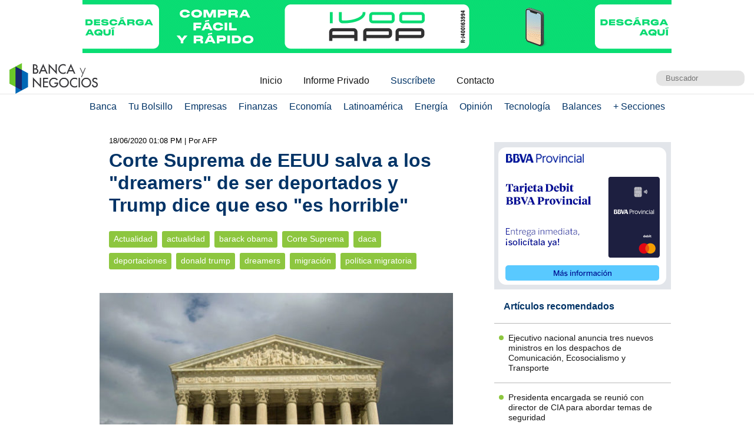

--- FILE ---
content_type: text/html; charset=UTF-8
request_url: https://www.bancaynegocios.com/corte-suprema-de-eeuu-salva-a-los-dreamers-de-ser-deportados-y-trump-dice-que-eso-es-horrible/
body_size: 12556
content:
<!DOCTYPE html><html lang="es_ES"><head> <meta charset="UTF-8"> <meta name="viewport" content="width=device-width, initial-scale=1.0, maximum-scale=5.0, user-scalable=1">  <meta name="mobile-web-app-capable" content="yes"> <meta name="apple-mobile-web-app-status-bar-style" content="#fff"> <meta name="revisit-after" content="1 days">  <meta property="og:locale" content="es_ES"> <meta property="og:site_name" content="Banca y Negocios"> <meta name="twitter:card" content="summary_large_image"> <meta name="twitter:site" content="@bancaynegocios"> <meta name="twitter:creator" content="@bancaynegocios"> <meta property="og:image:width" content="600"> <meta property="og:image:height" content="400"> <meta name="theme-color" content="#fff"> <meta name="msapplication-navbutton-color" content="#fff"> <meta name="description" content="La Corte Suprema de Estados Unidos bloque&oacute; este jueves 18 de junio la decisi&oacute;n del presidente republicano Donald Trump de terminar la protecci&oacute;n para los &laquo;dreamers&raquo;, un grupo de 700.000 j&oacute;venes llegados al pa&iacute;s"> <meta property="og:type" content="Article"> <meta property="og:title" content="Corte Suprema de EEUU salva a los &laquo;dreamers&raquo; de ser deportados y Trump dice que eso &laquo;es horrible&raquo; &ndash; bancaynegocios.com"> <meta property="og:description" content="La Corte Suprema de Estados Unidos bloque&oacute; este jueves 18 de junio la decisi&oacute;n del presidente republicano Donald Trump de terminar la protecci&oacute;n para los &laquo;dreamers&raquo;, un grupo de 700.000 j&oacute;venes llegados al pa&iacute;s"> <meta property="og:url" content="https://www.bancaynegocios.com/corte-suprema-de-eeuu-salva-a-los-dreamers-de-ser-deportados-y-trump-dice-que-eso-es-horrible/"> <meta property="article:published_time" content="2020-06-18 13:08:25"> <meta name="twitter:description" content="La Corte Suprema de Estados Unidos bloque&oacute; este jueves 18 de junio la decisi&oacute;n del presidente republicano Donald Trump de terminar la protecci&oacute;n para los &laquo;dreamers&raquo;, un grupo de 700.000 j&oacute;venes llegados al pa&iacute;s"> <meta name="twitter:title" content="Corte Suprema de EEUU salva a los &laquo;dreamers&raquo; de ser deportados y Trump dice que eso &laquo;es horrible&raquo; &ndash; bancaynegocios.com"> <meta name="twitter:image" content="https://www.bancaynegocios.com/wp-content/uploads/2018/06/tsize_600x400_corte-suprema-de-eeuu-e1656096900349.jpg"> <meta property="og:image" content="https://www.bancaynegocios.com/wp-content/uploads/2018/06/tsize_600x400_corte-suprema-de-eeuu-e1656096900349.jpg">  <link rel="stylesheet" href="https://www.bancaynegocios.com/wp-content/themes/byn-2022/assets/style/single.css?x38223&amp;v=1748378141" type="text/css" media="all"> <style>img:is([sizes="auto" i], [sizes^="auto," i]) { contain-intrinsic-size: 3000px 1500px }</style> <title>Corte Suprema de EEUU salva a los "dreamers" de ser deportados y Trump dice que eso "es horrible" - Banca y Negocios</title><meta name="description" content="La Corte Suprema de Estados Unidos bloque&oacute; este jueves 18 de junio la decisi&oacute;n del presidente republicano Donald Trump de terminar la protecci&oacute;n para los"><meta name="robots" content="follow, index, max-snippet:-1, max-video-preview:-1, max-image-preview:large"><link rel="canonical" href="https://www.bancaynegocios.com/corte-suprema-de-eeuu-salva-a-los-dreamers-de-ser-deportados-y-trump-dice-que-eso-es-horrible/"><meta property="og:locale" content="es_ES"><meta property="og:type" content="article"><meta property="og:title" content='Corte Suprema de EEUU salva a los "dreamers" de ser deportados y Trump dice que eso "es horrible" - Banca y Negocios'><meta property="og:description" content="La Corte Suprema de Estados Unidos bloque&oacute; este jueves 18 de junio la decisi&oacute;n del presidente republicano Donald Trump de terminar la protecci&oacute;n para los"><meta property="og:url" content="https://www.bancaynegocios.com/corte-suprema-de-eeuu-salva-a-los-dreamers-de-ser-deportados-y-trump-dice-que-eso-es-horrible/"><meta property="og:site_name" content="Banca y Negocios"><meta property="article:tag" content="actualidad"><meta property="article:tag" content="barack obama"><meta property="article:tag" content="Corte Suprema"><meta property="article:tag" content="daca"><meta property="article:tag" content="deportaciones"><meta property="article:tag" content="donald trump"><meta property="article:tag" content="dreamers"><meta property="article:tag" content="migraci&oacute;n"><meta property="article:tag" content="pol&iacute;tica migratoria"><meta property="article:section" content="Actualidad"><meta property="og:image" content="https://www.bancaynegocios.com/wp-content/uploads/2018/06/corte-suprema-de-eeuu-e1656096900349.jpg"><meta property="og:image:secure_url" content="https://www.bancaynegocios.com/wp-content/uploads/2018/06/corte-suprema-de-eeuu-e1656096900349.jpg"><meta property="og:image:width" content="850"><meta property="og:image:height" content="415"><meta property="og:image:alt" content="corte-suprema-de-eeuu elimina la discriminaci&oacute;n positiva en universidades"><meta property="og:image:type" content="image/jpeg"><meta property="article:published_time" content="2020-06-18T13:08:25-04:00"><meta name="twitter:card" content="summary_large_image"><meta name="twitter:title" content='Corte Suprema de EEUU salva a los "dreamers" de ser deportados y Trump dice que eso "es horrible" - Banca y Negocios'><meta name="twitter:description" content="La Corte Suprema de Estados Unidos bloque&oacute; este jueves 18 de junio la decisi&oacute;n del presidente republicano Donald Trump de terminar la protecci&oacute;n para los"><meta name="twitter:image" content="https://www.bancaynegocios.com/wp-content/uploads/2018/06/corte-suprema-de-eeuu-e1656096900349.jpg"><meta name="twitter:label1" content="Escrito por"><meta name="twitter:data1" content="Armando Pernia"><meta name="twitter:label2" content="Tiempo de lectura"><meta name="twitter:data2" content="2 minutos"><script type="application/ld+json" class="rank-math-schema">{"@context":"https://schema.org","@graph":[{"@type":"Organization","@id":"https://www.bancaynegocios.com/#organization","name":"Banca y Negocios"},{"@type":"WebSite","@id":"https://www.bancaynegocios.com/#website","url":"https://www.bancaynegocios.com","name":"Banca y Negocios","publisher":{"@id":"https://www.bancaynegocios.com/#organization"},"inLanguage":"es"},{"@type":"ImageObject","@id":"https://www.bancaynegocios.com/wp-content/uploads/2018/06/corte-suprema-de-eeuu-e1656096900349.jpg","url":"https://www.bancaynegocios.com/wp-content/uploads/2018/06/corte-suprema-de-eeuu-e1656096900349.jpg","width":"850","height":"415","caption":"corte-suprema-de-eeuu elimina la discriminaci\u00f3n positiva en universidades","inLanguage":"es"},{"@type":"WebPage","@id":"https://www.bancaynegocios.com/corte-suprema-de-eeuu-salva-a-los-dreamers-de-ser-deportados-y-trump-dice-que-eso-es-horrible/#webpage","url":"https://www.bancaynegocios.com/corte-suprema-de-eeuu-salva-a-los-dreamers-de-ser-deportados-y-trump-dice-que-eso-es-horrible/","name":"Corte Suprema de EEUU salva a los &quot;dreamers&quot; de ser deportados y Trump dice que eso &quot;es horrible&quot; - Banca y Negocios","datePublished":"2020-06-18T13:08:25-04:00","dateModified":"2020-06-18T13:08:25-04:00","isPartOf":{"@id":"https://www.bancaynegocios.com/#website"},"primaryImageOfPage":{"@id":"https://www.bancaynegocios.com/wp-content/uploads/2018/06/corte-suprema-de-eeuu-e1656096900349.jpg"},"inLanguage":"es"},{"@type":"Person","@id":"https://www.bancaynegocios.com/author/armandop/","name":"Armando Pernia","url":"https://www.bancaynegocios.com/author/armandop/","image":{"@type":"ImageObject","@id":"https://secure.gravatar.com/avatar/f0e03941005391291fc9e36d7f481f54a8fba9739553e4f782de314407059776?s=96&amp;d=mm&amp;r=g","url":"https://secure.gravatar.com/avatar/f0e03941005391291fc9e36d7f481f54a8fba9739553e4f782de314407059776?s=96&amp;d=mm&amp;r=g","caption":"Armando Pernia","inLanguage":"es"},"worksFor":{"@id":"https://www.bancaynegocios.com/#organization"}},{"@type":"NewsArticle","headline":"Corte Suprema de EEUU salva a los &quot;dreamers&quot; de ser deportados y Trump dice que eso &quot;es","datePublished":"2020-06-18T13:08:25-04:00","dateModified":"2020-06-18T13:08:25-04:00","articleSection":"Actualidad","author":{"@id":"https://www.bancaynegocios.com/author/armandop/","name":"Armando Pernia"},"publisher":{"@id":"https://www.bancaynegocios.com/#organization"},"description":"La Corte Suprema de Estados Unidos bloque\u00f3 este jueves 18 de junio la decisi\u00f3n del presidente republicano Donald Trump de terminar la protecci\u00f3n para los","name":"Corte Suprema de EEUU salva a los &quot;dreamers&quot; de ser deportados y Trump dice que eso &quot;es","@id":"https://www.bancaynegocios.com/corte-suprema-de-eeuu-salva-a-los-dreamers-de-ser-deportados-y-trump-dice-que-eso-es-horrible/#richSnippet","isPartOf":{"@id":"https://www.bancaynegocios.com/corte-suprema-de-eeuu-salva-a-los-dreamers-de-ser-deportados-y-trump-dice-que-eso-es-horrible/#webpage"},"image":{"@id":"https://www.bancaynegocios.com/wp-content/uploads/2018/06/corte-suprema-de-eeuu-e1656096900349.jpg"},"inLanguage":"es","mainEntityOfPage":{"@id":"https://www.bancaynegocios.com/corte-suprema-de-eeuu-salva-a-los-dreamers-de-ser-deportados-y-trump-dice-que-eso-es-horrible/#webpage"}}]}</script><link rel="dns-prefetch" href="//www.google.com"><link rel="alternate" type="application/rss+xml" title="Banca y Negocios &raquo; Comentario Corte Suprema de EEUU salva a los &laquo;dreamers&raquo; de ser deportados y Trump dice que eso &laquo;es horrible&raquo; del feed" href="https://www.bancaynegocios.com/corte-suprema-de-eeuu-salva-a-los-dreamers-de-ser-deportados-y-trump-dice-que-eso-es-horrible/feed/"><style id="pdfemb-pdf-embedder-viewer-style-inline-css">.wp-block-pdfemb-pdf-embedder-viewer{max-width:none}</style><style id="global-styles-inline-css">:root{--wp--preset--aspect-ratio--square: 1;--wp--preset--aspect-ratio--4-3: 4/3;--wp--preset--aspect-ratio--3-4: 3/4;--wp--preset--aspect-ratio--3-2: 3/2;--wp--preset--aspect-ratio--2-3: 2/3;--wp--preset--aspect-ratio--16-9: 16/9;--wp--preset--aspect-ratio--9-16: 9/16;--wp--preset--color--black: #000000;--wp--preset--color--cyan-bluish-gray: #abb8c3;--wp--preset--color--white: #ffffff;--wp--preset--color--pale-pink: #f78da7;--wp--preset--color--vivid-red: #cf2e2e;--wp--preset--color--luminous-vivid-orange: #ff6900;--wp--preset--color--luminous-vivid-amber: #fcb900;--wp--preset--color--light-green-cyan: #7bdcb5;--wp--preset--color--vivid-green-cyan: #00d084;--wp--preset--color--pale-cyan-blue: #8ed1fc;--wp--preset--color--vivid-cyan-blue: #0693e3;--wp--preset--color--vivid-purple: #9b51e0;--wp--preset--gradient--vivid-cyan-blue-to-vivid-purple: linear-gradient(135deg,rgba(6,147,227,1) 0%,rgb(155,81,224) 100%);--wp--preset--gradient--light-green-cyan-to-vivid-green-cyan: linear-gradient(135deg,rgb(122,220,180) 0%,rgb(0,208,130) 100%);--wp--preset--gradient--luminous-vivid-amber-to-luminous-vivid-orange: linear-gradient(135deg,rgba(252,185,0,1) 0%,rgba(255,105,0,1) 100%);--wp--preset--gradient--luminous-vivid-orange-to-vivid-red: linear-gradient(135deg,rgba(255,105,0,1) 0%,rgb(207,46,46) 100%);--wp--preset--gradient--very-light-gray-to-cyan-bluish-gray: linear-gradient(135deg,rgb(238,238,238) 0%,rgb(169,184,195) 100%);--wp--preset--gradient--cool-to-warm-spectrum: linear-gradient(135deg,rgb(74,234,220) 0%,rgb(151,120,209) 20%,rgb(207,42,186) 40%,rgb(238,44,130) 60%,rgb(251,105,98) 80%,rgb(254,248,76) 100%);--wp--preset--gradient--blush-light-purple: linear-gradient(135deg,rgb(255,206,236) 0%,rgb(152,150,240) 100%);--wp--preset--gradient--blush-bordeaux: linear-gradient(135deg,rgb(254,205,165) 0%,rgb(254,45,45) 50%,rgb(107,0,62) 100%);--wp--preset--gradient--luminous-dusk: linear-gradient(135deg,rgb(255,203,112) 0%,rgb(199,81,192) 50%,rgb(65,88,208) 100%);--wp--preset--gradient--pale-ocean: linear-gradient(135deg,rgb(255,245,203) 0%,rgb(182,227,212) 50%,rgb(51,167,181) 100%);--wp--preset--gradient--electric-grass: linear-gradient(135deg,rgb(202,248,128) 0%,rgb(113,206,126) 100%);--wp--preset--gradient--midnight: linear-gradient(135deg,rgb(2,3,129) 0%,rgb(40,116,252) 100%);--wp--preset--font-size--small: 13px;--wp--preset--font-size--medium: 20px;--wp--preset--font-size--large: 36px;--wp--preset--font-size--x-large: 42px;--wp--preset--spacing--20: 0.44rem;--wp--preset--spacing--30: 0.67rem;--wp--preset--spacing--40: 1rem;--wp--preset--spacing--50: 1.5rem;--wp--preset--spacing--60: 2.25rem;--wp--preset--spacing--70: 3.38rem;--wp--preset--spacing--80: 5.06rem;--wp--preset--shadow--natural: 6px 6px 9px rgba(0, 0, 0, 0.2);--wp--preset--shadow--deep: 12px 12px 50px rgba(0, 0, 0, 0.4);--wp--preset--shadow--sharp: 6px 6px 0px rgba(0, 0, 0, 0.2);--wp--preset--shadow--outlined: 6px 6px 0px -3px rgba(255, 255, 255, 1), 6px 6px rgba(0, 0, 0, 1);--wp--preset--shadow--crisp: 6px 6px 0px rgba(0, 0, 0, 1);}:where(.is-layout-flex){gap: 0.5em;}:where(.is-layout-grid){gap: 0.5em;}body .is-layout-flex{display: flex;}.is-layout-flex{flex-wrap: wrap;align-items: center;}.is-layout-flex > :is(*, div){margin: 0;}body .is-layout-grid{display: grid;}.is-layout-grid > :is(*, div){margin: 0;}:where(.wp-block-columns.is-layout-flex){gap: 2em;}:where(.wp-block-columns.is-layout-grid){gap: 2em;}:where(.wp-block-post-template.is-layout-flex){gap: 1.25em;}:where(.wp-block-post-template.is-layout-grid){gap: 1.25em;}.has-black-color{color: var(--wp--preset--color--black) !important;}.has-cyan-bluish-gray-color{color: var(--wp--preset--color--cyan-bluish-gray) !important;}.has-white-color{color: var(--wp--preset--color--white) !important;}.has-pale-pink-color{color: var(--wp--preset--color--pale-pink) !important;}.has-vivid-red-color{color: var(--wp--preset--color--vivid-red) !important;}.has-luminous-vivid-orange-color{color: var(--wp--preset--color--luminous-vivid-orange) !important;}.has-luminous-vivid-amber-color{color: var(--wp--preset--color--luminous-vivid-amber) !important;}.has-light-green-cyan-color{color: var(--wp--preset--color--light-green-cyan) !important;}.has-vivid-green-cyan-color{color: var(--wp--preset--color--vivid-green-cyan) !important;}.has-pale-cyan-blue-color{color: var(--wp--preset--color--pale-cyan-blue) !important;}.has-vivid-cyan-blue-color{color: var(--wp--preset--color--vivid-cyan-blue) !important;}.has-vivid-purple-color{color: var(--wp--preset--color--vivid-purple) !important;}.has-black-background-color{background-color: var(--wp--preset--color--black) !important;}.has-cyan-bluish-gray-background-color{background-color: var(--wp--preset--color--cyan-bluish-gray) !important;}.has-white-background-color{background-color: var(--wp--preset--color--white) !important;}.has-pale-pink-background-color{background-color: var(--wp--preset--color--pale-pink) !important;}.has-vivid-red-background-color{background-color: var(--wp--preset--color--vivid-red) !important;}.has-luminous-vivid-orange-background-color{background-color: var(--wp--preset--color--luminous-vivid-orange) !important;}.has-luminous-vivid-amber-background-color{background-color: var(--wp--preset--color--luminous-vivid-amber) !important;}.has-light-green-cyan-background-color{background-color: var(--wp--preset--color--light-green-cyan) !important;}.has-vivid-green-cyan-background-color{background-color: var(--wp--preset--color--vivid-green-cyan) !important;}.has-pale-cyan-blue-background-color{background-color: var(--wp--preset--color--pale-cyan-blue) !important;}.has-vivid-cyan-blue-background-color{background-color: var(--wp--preset--color--vivid-cyan-blue) !important;}.has-vivid-purple-background-color{background-color: var(--wp--preset--color--vivid-purple) !important;}.has-black-border-color{border-color: var(--wp--preset--color--black) !important;}.has-cyan-bluish-gray-border-color{border-color: var(--wp--preset--color--cyan-bluish-gray) !important;}.has-white-border-color{border-color: var(--wp--preset--color--white) !important;}.has-pale-pink-border-color{border-color: var(--wp--preset--color--pale-pink) !important;}.has-vivid-red-border-color{border-color: var(--wp--preset--color--vivid-red) !important;}.has-luminous-vivid-orange-border-color{border-color: var(--wp--preset--color--luminous-vivid-orange) !important;}.has-luminous-vivid-amber-border-color{border-color: var(--wp--preset--color--luminous-vivid-amber) !important;}.has-light-green-cyan-border-color{border-color: var(--wp--preset--color--light-green-cyan) !important;}.has-vivid-green-cyan-border-color{border-color: var(--wp--preset--color--vivid-green-cyan) !important;}.has-pale-cyan-blue-border-color{border-color: var(--wp--preset--color--pale-cyan-blue) !important;}.has-vivid-cyan-blue-border-color{border-color: var(--wp--preset--color--vivid-cyan-blue) !important;}.has-vivid-purple-border-color{border-color: var(--wp--preset--color--vivid-purple) !important;}.has-vivid-cyan-blue-to-vivid-purple-gradient-background{background: var(--wp--preset--gradient--vivid-cyan-blue-to-vivid-purple) !important;}.has-light-green-cyan-to-vivid-green-cyan-gradient-background{background: var(--wp--preset--gradient--light-green-cyan-to-vivid-green-cyan) !important;}.has-luminous-vivid-amber-to-luminous-vivid-orange-gradient-background{background: var(--wp--preset--gradient--luminous-vivid-amber-to-luminous-vivid-orange) !important;}.has-luminous-vivid-orange-to-vivid-red-gradient-background{background: var(--wp--preset--gradient--luminous-vivid-orange-to-vivid-red) !important;}.has-very-light-gray-to-cyan-bluish-gray-gradient-background{background: var(--wp--preset--gradient--very-light-gray-to-cyan-bluish-gray) !important;}.has-cool-to-warm-spectrum-gradient-background{background: var(--wp--preset--gradient--cool-to-warm-spectrum) !important;}.has-blush-light-purple-gradient-background{background: var(--wp--preset--gradient--blush-light-purple) !important;}.has-blush-bordeaux-gradient-background{background: var(--wp--preset--gradient--blush-bordeaux) !important;}.has-luminous-dusk-gradient-background{background: var(--wp--preset--gradient--luminous-dusk) !important;}.has-pale-ocean-gradient-background{background: var(--wp--preset--gradient--pale-ocean) !important;}.has-electric-grass-gradient-background{background: var(--wp--preset--gradient--electric-grass) !important;}.has-midnight-gradient-background{background: var(--wp--preset--gradient--midnight) !important;}.has-small-font-size{font-size: var(--wp--preset--font-size--small) !important;}.has-medium-font-size{font-size: var(--wp--preset--font-size--medium) !important;}.has-large-font-size{font-size: var(--wp--preset--font-size--large) !important;}.has-x-large-font-size{font-size: var(--wp--preset--font-size--x-large) !important;}:where(.wp-block-post-template.is-layout-flex){gap: 1.25em;}:where(.wp-block-post-template.is-layout-grid){gap: 1.25em;}:where(.wp-block-columns.is-layout-flex){gap: 2em;}:where(.wp-block-columns.is-layout-grid){gap: 2em;}:root :where(.wp-block-pullquote){font-size: 1.5em;line-height: 1.6;}</style><link rel="stylesheet" id="contact-form-7-css" href="https://www.bancaynegocios.com/wp-content/plugins/contact-form-7/includes/css/styles.css?x38223&amp;ver=6.1.3" media="all"> <script> function setCookiePauta(nombre, valor, dias) { const fecha = new Date(); fecha.setTime(fecha.getTime() + (dias * 24 * 60 * 60 * 1000)); const expires = "expires=" + fecha.toUTCString(); document.cookie = nombre + "=" + valor + ";" + expires + ";path=/"; } function getCookiePauta(nombre) { const nombreEQ = nombre + "="; const ca = document.cookie.split(';'); for(let i = 0; i < ca.length; i++) { let c = ca[i]; while (c.charAt(0) === ' ') { c = c.substring(1, c.length); } if (c.indexOf(nombreEQ) === 0) { return c.substring(nombreEQ.length, c.length); } } return null; } </script> <link rel="icon" href="https://www.bancaynegocios.com/wp-content/uploads/2019/08/cropped-favicon-2019-full-32x32.png" sizes="32x32"><link rel="icon" href="https://www.bancaynegocios.com/wp-content/uploads/2019/08/cropped-favicon-2019-full-192x192.png" sizes="192x192"><link rel="apple-touch-icon" href="https://www.bancaynegocios.com/wp-content/uploads/2019/08/cropped-favicon-2019-full-180x180.png"><meta name="msapplication-TileImage" content="https://www.bancaynegocios.com/wp-content/uploads/2019/08/cropped-favicon-2019-full-270x270.png"></head><body>  <div id="spp_header_1" class="ads-horizontal fln "><a href="https://www.ivoo.com/" rel="nofollow" target="_BLANK" data-event_label="Campania IVOO - Actualidad 1 - 28/10/2025"> <picture> <source srcset="https://www.bancaynegocios.com/wp-content/uploads/2025/10/IVOO_PC.gif" media="(min-width: 1000px)"></source> <source srcset="https://www.bancaynegocios.com/wp-content/uploads/2025/10/IVOO_TABLETS.gif" media="(min-width: 728px)"></source> <source srcset="https://www.bancaynegocios.com/wp-content/uploads/2025/10/IVOO_SMARTPHONES.gif"></source> <img src="https://www.bancaynegocios.com/wp-content/uploads/2025/10/IVOO_TABLETS.gif" alt=""> </picture></a></div>  <header> <div class="wrap-1260">   <a href="https://www.bancaynegocios.com/" class="logo"> <img src="https://www.bancaynegocios.com/wp-content/themes/byn-2022/assets/images/logo-bancaynegocios-small.png?v=2" alt="Banca y Negocios"> </a>  <div class="nav-header scroll-touch-x"> <ul id="nav_header"> <li class="hide-mb"><a href="https://www.bancaynegocios.com/">Inicio</a></li> <li><a href="https://www.bancaynegocios.com/informe">Informe Privado</a></li> <li><a href="https://www.bancaynegocios.com/registro-informe-privado">Suscr&iacute;bete</a></li> <li><a href="https://www.bancaynegocios.com/contacto">Contacto</a></li> </ul> </div>  <div class="site-buscador"> <form id="form_search" action="https://www.bancaynegocios.com/" method="get"> <input id="input_search" type="text" name="s" placeholder="Buscador" tabindex="1"> </form> </div> </div>  </header><nav class="menu-principal">  <div class="wrap-bt-menu"> <span class="bt-menu"> Secciones </span> <span class="hamburguesa"></span> <svg class="bt-search" focusable="false" xmlns="http://www.w3.org/2000/svg" viewbox="0 0 24 24"><path d="M15.5 14h-.79l-.28-.27A6.471 6.471 0 0 0 16 9.5 6.5 6.5 0 1 0 9.5 16c1.61 0 3.09-.59 4.23-1.57l.27.28v.79l5 4.99L20.49 19l-4.99-5zm-6 0C7.01 14 5 11.99 5 9.5S7.01 5 9.5 5 14 7.01 14 9.5 11.99 14 9.5 14z"></path></svg> </div> <ul> <li> <a href="https://www.bancaynegocios.com/category/banca/">Banca</a> </li> <li> <a href="https://www.bancaynegocios.com/category/finanzas-personales/">Tu Bolsillo</a> </li> <li> <a href="https://www.bancaynegocios.com/category/empresas/">Empresas</a> </li> <li> <a href="https://www.bancaynegocios.com/category/finanzas/">Finanzas</a> </li> <li> <a href="https://www.bancaynegocios.com/category/economia/">Econom&iacute;a</a> <ul>  <li> <a href="https://www.bancaynegocios.com/category/economia/economia-nacional/">Econom&iacute;a Nacional</a> </li> <li> <a href="https://www.bancaynegocios.com/category/economia/economia-internacional/">Econom&iacute;a Internacional</a> </li> <li> <a href="https://www.bancaynegocios.com/category/economia/mercados-y-economia/">Mercados y Econom&iacute;a</a> </li> </ul> </li> <li> <a href="https://www.bancaynegocios.com/category/latinoamerica/">Latinoam&eacute;rica</a> </li> <li> <a href="https://www.bancaynegocios.com/category/energia/">Energ&iacute;a</a> </li> <li> <a href="https://www.bancaynegocios.com/category/opinion/">Opini&oacute;n</a> </li> <li> <a href="https://www.bancaynegocios.com/category/tecnologia/">Tecnolog&iacute;a</a> </li> <li> <a href="https://www.bancaynegocios.com/balances/">Balances</a> </li> <li> <a href="https://www.bancaynegocios.com/category/otros/">+ Secciones</a> <ul> <li> <a href="https://www.bancaynegocios.com/avisos/">Avisos</a> </li> <li> <a href="https://www.bancaynegocios.com/category/gerencia/">Gerencia</a> </li> <li> <a href="https://www.bancaynegocios.com/category/otros/salud/">Salud</a> </li>   <li> <a href="https://www.bancaynegocios.com/category/otros/actualidad/">Actualidad</a> </li> <li> <a href="https://www.bancaynegocios.com/category/otros/deportes-2/">Deportes</a> </li> <li> <a href="https://www.bancaynegocios.com/category/otros/variedades/">Entretenimiento</a> </li> <li> <a href="https://www.bancaynegocios.com/glosario-economicofinanciero/">Glosario Econ&oacute;mico-Financiero</a> </li> </ul> </li> </ul></nav><script> (() => { const bt_menu = document.querySelector('.menu-principal .bt-menu'); const menu_principal = document.querySelector('.menu-principal > ul'); bt_menu.onclick = () => { bt_menu.classList.toggle('act'); menu_principal.classList.toggle('act'); }; const bt_search = document.querySelector('.menu-principal .bt-search'); const site_buscador = document.querySelector('.site-buscador'); bt_search.onclick = () => { site_buscador.classList.toggle('act'); input_search.focus(); }; })();</script><div id="spp_header_2" class="ads-horizontal fln mb-1 mt-n1 hide"> spp_header_2</div><main> <article class="wrap-post"> <span id="post_image" hidden>https://www.bancaynegocios.com/wp-content/uploads/2018/06/corte-suprema-de-eeuu-e1656096900349.jpg</span> <span id="post_date" hidden>2020-06-18 13:08:25</span> <span id="post_modified" hidden>2020-06-18 13:08:25</span> <div class="post_modified"> 18/06/2020 01:08 PM <div class="autor-extra"> | Por AFP</div> </div> <header> <h1 class="post-title"> <a href="https://www.bancaynegocios.com/corte-suprema-de-eeuu-salva-a-los-dreamers-de-ser-deportados-y-trump-dice-que-eso-es-horrible/">Corte Suprema de EEUU salva a los "dreamers" de ser deportados y Trump dice que eso "es horrible"</a> </h1> </header>  <div class="wrap-cat-tag">    <a href="https://www.bancaynegocios.com/category/otros/actualidad/">Actualidad</a>    <a href="https://www.bancaynegocios.com/tag/actualidad/">actualidad</a>  <a href="https://www.bancaynegocios.com/tag/barack-obama/">barack obama</a>  <a href="https://www.bancaynegocios.com/tag/corte-suprema/">Corte Suprema</a>  <a href="https://www.bancaynegocios.com/tag/daca/">daca</a>  <a href="https://www.bancaynegocios.com/tag/deportaciones/">deportaciones</a>  <a href="https://www.bancaynegocios.com/tag/donald-trump/">donald trump</a>  <a href="https://www.bancaynegocios.com/tag/dreamers/">dreamers</a>  <a href="https://www.bancaynegocios.com/tag/migracion/">migraci&oacute;n</a>  <a href="https://www.bancaynegocios.com/tag/politica-migratoria/">pol&iacute;tica migratoria</a>  </div>  <div class="wrap-thumbnail"> <img src="https://www.bancaynegocios.com/wp-content/uploads/2018/06/tsize_600x400_corte-suprema-de-eeuu-e1656096900349.jpg" alt="Corte Suprema de EEUU salva a los &laquo;dreamers&raquo; de ser deportados y Trump dice que eso &laquo;es horrible&raquo;"> </div>   <div class="wrap-content" id="wrap_content"> <div class="txt-textContent tinyscrollbar-y jq_ScrollBar initialized scrollbar-visible"><div class="viewport jq_AutoHeight"><div class="overview"><div class="text fontsize_0 jq_Content jq_langdir"><p>La Corte Suprema de Estados Unidos bloque&oacute; este jueves 18 de junio la decisi&oacute;n del presidente republicano Donald Trump de terminar la protecci&oacute;n para los &laquo;dreamers&raquo;, un grupo de 700.000 j&oacute;venes llegados al pa&iacute;s sin papeles junto con sus padres cuando eran ni&ntilde;os.</p><p>El alto tribunal secund&oacute; las opiniones de cortes inferiores y <strong>consider&oacute; que ser&iacute;a &laquo;caprichoso&raquo; y &laquo;arbitrario&raquo; poner fin al programa adoptado por el presidente dem&oacute;crata Barack Obama en 2012</strong> para dar protecci&oacute;n contra las deportaciones y permisos de trabajo a estos j&oacute;venes, principalmente oriundos de Am&eacute;rica Latina y muchos de los cuales no recuerdan su pa&iacute;s de origen.</p><p>A menos de cinco meses de las elecciones, <strong>Trump calific&oacute; la decisi&oacute;n en Twitter como &laquo;horrible&raquo; y &laquo;pol&iacute;ticamente cargada&raquo;.&nbsp;</strong></p><p><strong>&laquo;&iquest;No les da la impresi&oacute;n de que no le gusto a la Corte Suprema?&raquo;</strong>, inquiri&oacute; el mandatario despu&eacute;s de que en la misma semana el alto tribunal emitiera una opini&oacute;n sobre los derechos de los trabajadores homosexuales y transexuales que molest&oacute; a Trump.</p><p><strong>Muchos &laquo;dreamers&raquo; dijeron sentir &laquo;alivio&raquo; por la decisi&oacute;n, pues ya estaban prepar&aacute;ndose para &laquo;lo peor&raquo; tras a&ntilde;os de incertidumbre desde que Trump decidiera terminar con el programa</strong>.</p><p>&laquo;Yo me estaba preparando para lo peor&raquo;, cont&oacute; a la AFP Jes&uacute;s Contreras, un param&eacute;dico que vive en Houston y que estaba en el limbo desde que Trump decidi&oacute; terminar el programa Acci&oacute;n Diferida para los Llegados en la Infancia (DACA) en 2017.</p><p>&laquo;Todav&iacute;a tenemos que luchar por tener una legislaci&oacute;n, pero tengo una buena sensaci&oacute;n al saber que estamos protegidos y a salvo, al menos por ahora&raquo;, agreg&oacute; Contreras.</p><p><span style="font-size: 18pt;"><strong>&ndash; &laquo;Puedo volver a respirar&raquo; &ndash;</strong></span></p><p>Este programa permite a los j&oacute;venes trabajar, estudiar y conducir, por lo que si no existiera estar&iacute;an condenados a vivir sin papeles.</p><p>Para Geraldine Chinga, una joven de 29 a&ntilde;os llegada de Per&uacute; cuando era ni&ntilde;a, recibir esta decisi&oacute;n fue como sacarle un peso de que le imped&iacute;a respirar.</p><p>&laquo;Esta fue la mejor noticia de todo este a&ntilde;o. Es un alivio tan grande, (&hellip;) puedo volver a respirar&raquo;, agreg&oacute;.</p><p>Pese a la pandemia de coronavirus un grupo de j&oacute;venes luciendo mascarillas se congreg&oacute; en las escalinatas de la Corte Suprema en Washington con una pancarta que dec&iacute;a &laquo;Estamos aqu&iacute; para quedarnos&raquo;.</p><p>Esta es una de las decisiones de la Corte Suprema m&aacute;s esperadas de la temporada y, debido a que los jueces conservadores son mayor&iacute;a, hab&iacute;a expectaci&oacute;n sobre la decisi&oacute;n.</p><p>Finalmente, el magistrado John Roberts sum&oacute; su voz a la de los cuatro jueces progresistas para apoyar la permanencia del programa.</p><p>&laquo;No estamos decidiendo si DACA o su terminaci&oacute;n son pol&iacute;ticas fundadas. Nos referimos s&oacute;lo a si la agencia cumpli&oacute; con los requerimientos de procedimiento que le otorgaran una explicaci&oacute;n razonada para su acci&oacute;n&raquo;, escribi&oacute; Robert en el acta.</p><p>El ex presidente Barack Obama celebr&oacute; la decisi&oacute;n en Twitter, al se&ntilde;alar que hace ocho a&ntilde;os impuls&oacute; este plan para &laquo;proteger de la deportaci&oacute;n a personas que fueron criadas como parte de la familia estadounidense&raquo;.</p><p>&laquo;Hoy me siendo feliz por ellos, por sus familias y por todos nosotros&raquo;, agreg&oacute;.</p><p>La presidenta de la C&aacute;mara de Representantes, Nancy Pelosi, se&ntilde;al&oacute; que esta decisi&oacute;n prolonga la vida de un programa que seg&uacute;n una encuesta publicada esta semana tiene el apoyo de tres cuartos de la poblaci&oacute;n, tanto de dem&oacute;cratas como de republicanos.</p><p>&laquo;Esta es la forma estadounidense de hacer las cosas y me siento muy orgullosa de ello&raquo;, afirm&oacute; la legisladora dem&oacute;crata.</p></div></div></div></div><div id="spp_single_content_1" class=" hide"></div><section style="font-size: .9rem; line-height: 1.4rem; padding: 1rem; margin: 3rem auto 1rem; background: rgba(0,51,102,.1); border-radius: 2px; color: #001933;"><p style="margin-bottom: .5rem;"><a style="display: inline-block; width: 100px; margin-right: .5rem; margin-bottom: -.4rem;" href="https://www.bancaynegocios.com/"><img src="https://www.bancaynegocios.com/wp-content/themes/byn-2022/assets/images/logo-bancaynegocios-small.png?v=2" alt="Banca y Negocios"></a> Somos uno de los principales portales de noticias en Venezuela para temas bancarios, econ&oacute;micos, financieros y de negocios, con m&aacute;s de 20 a&ntilde;os en el mercado. Hemos sido y seguiremos siendo pioneros en la creaci&oacute;n de contenidos, an&aacute;lisis in&eacute;ditos e informes especiales. Nos hemos convertido en una fuente de referencia en el pa&iacute;s y avanzamos paso a paso en Am&eacute;rica Latina.</p><p style="margin-bottom: 0;"><i>S&iacute;guenos en nuestro <a href="https://whatsapp.com/channel/0029Vb65JJN3wtazl8AUGz1A" target="_BLANK" rel="noopener noreferrer">Canal de WhatsApp</a>, <a href="https://t.me/bancaynegocios" target="_BLANK" rel="noopener noreferrer">Telegram</a>, <a href="https://instagram.com/bancaynegocios" target="_BLANK" rel="noopener noreferrer">Instagram</a>, <a href="https://twitter.com/bancaynegocios" target="_BLANK" rel="noopener noreferrer">Twitter</a> y <a href="https://www.facebook.com/bancaynegocios" target="_BLANK" rel="noopener noreferrer">Facebook</a><br></i></p></section> <div class="wrap-compartir">  <span>Comparte este art&iacute;culo</span> <style> a.bt-twitter { width:32px; height:32px; display:inline-block; border-radius:100%; border:3px solid #003366; padding:4px; } @media screen and (max-width: 768px) { a.bt-twitter { position: relative; top: -10px; } } </style> <a href="https://x.com/intent/post?url=https://www.bancaynegocios.com/corte-suprema-de-eeuu-salva-a-los-dreamers-de-ser-deportados-y-trump-dice-que-eso-es-horrible/&amp;text=Corte%20Suprema%20de%20EEUU%20salva%20a%20los%20%22dreamers%22%20de%20ser%20deportados%20y%20Trump%20dice%20que%20eso%20%22es%20horrible%22&amp;source=bancaynegocios&amp;related=bancaynegocios&amp;via=bancaynegocios" target="_BLANK" class="bt-twitter"> <svg viewbox="0 0 24 24" aria-hidden="true"><g><path fill="#003366" d="M18.244 2.25h3.308l-7.227 8.26 8.502 11.24H16.17l-5.214-6.817L4.99 21.75H1.68l7.73-8.835L1.254 2.25H8.08l4.713 6.231zm-1.161 17.52h1.833L7.084 4.126H5.117z"></path></g></svg> </a> <a href="https://www.facebook.com/sharer/sharer.php?u=https://www.bancaynegocios.com/corte-suprema-de-eeuu-salva-a-los-dreamers-de-ser-deportados-y-trump-dice-que-eso-es-horrible/" target="_BLANK"> <i class="bg-icon_sprites facebook"></i> </a> <a href="https://api.whatsapp.com/send?text=Corte%20Suprema%20de%20EEUU%20salva%20a%20los%20%22dreamers%22%20de%20ser%20deportados%20y%20Trump%20dice%20que%20eso%20%22es%20horrible%22%20https%3A%2F%2Fwww.bancaynegocios.com%2Fcorte-suprema-de-eeuu-salva-a-los-dreamers-de-ser-deportados-y-trump-dice-que-eso-es-horrible%2F" target="_BLANK"> <i class="bg-icon_sprites whatsapp"></i> </a> <a href="https://t.me/share/url?url=https%3A%2F%2Fwww.bancaynegocios.com%2Fcorte-suprema-de-eeuu-salva-a-los-dreamers-de-ser-deportados-y-trump-dice-que-eso-es-horrible%2F&amp;text=Corte%20Suprema%20de%20EEUU%20salva%20a%20los%20%22dreamers%22%20de%20ser%20deportados%20y%20Trump%20dice%20que%20eso%20%22es%20horrible%22%20via%20@bancaynegocios" target="_BLANK"> <i class="bg-icon_sprites telegram"></i> </a> <a href="mailto:?subject=Corte%20Suprema%20de%20EEUU%20salva%20a%20los%20%26quot%3Bdreamers%26quot%3B%20de%20ser%20deportados%20y%20Trump%20dice%20que%20eso%20%26quot%3Bes%20horrible%26quot%3B&amp;body=https://www.bancaynegocios.com/corte-suprema-de-eeuu-salva-a-los-dreamers-de-ser-deportados-y-trump-dice-que-eso-es-horrible/" target="_BLANK"> <i class="bg-icon_sprites email"></i> </a> </div> <div id="spp_single_1" class="ads-single-1 "><a href="https://tesoroenlinea.bt.com.ve/lg" rel="nofollow" target="_BLANK" data-event_label="Campania Banco del Tesoro - Final Art&iacute;culo"><picture><source srcset="https://www.bancaynegocios.com/wp-content/uploads/2025/12/METROSUVE_banca-600x100-1.png" media="(min-width: 600px)"></source><source srcset="https://www.bancaynegocios.com/wp-content/uploads/2025/12/METROSUVE_banca-320x100-1.png"></source><img src="https://www.bancaynegocios.com/wp-content/uploads/2025/12/METROSUVE_banca-600x100-1.png" alt=""></picture></a></div> </div> </article> <aside> <div id="spp_aside_1" class="ads-aside-1 "><a href="https://www.provincial.com/personas/productos/tarjetas/debito/debit.html" rel="nofollow" target="_BLANK" data-event_label="Campania BBVA - Lateral 1 - 31/10/25"> <img src="https://www.bancaynegocios.com/wp-content/uploads/2025/11/tarjeta-debit-v3.gif" alt=""></a></div>  <section id="articulos_relacionados_v2"> <div class="title-section fln"> Art&iacute;culos recomendados </div> <div class="list-items">  </div></section><script> (() => { const post_id = 530779; fetch('https://www.bancaynegocios.com/get-ultimos-articulos-por-categoria/', { method: "POST", headers: { "Content-Type": "application/json; charset=UTF-8", }, credentials: 'same-origin', cache: 'no-store', body: JSON.stringify({cat_id:19}), }).then(response => { if (!response.ok) { throw new Error(`HTTP error! status: ${response.status}`); } return response.json(); }).then(data => { const wrap = document.querySelector('#articulos_relacionados_v2 .list-items'); data.forEach(item => { if (item.id == post_id) return; let article = document.createElement('article'); let header = document.createElement('header'); let h2 = document.createElement('h2'); let a = document.createElement('a'); h2.classList.add('post-title'); a.setAttribute('href', item.url); a.textContent = item.title; h2.appendChild(a); header.appendChild(h2); article.appendChild(header); wrap.appendChild(article); }); }).catch(error => { console.error("Error:", error); }); })();</script> <div id="spp_aside_2" class="ads-aside-2 "><a href="https://bit.ly/3N4KrIL" rel="nofollow" data-event_label="Banco Exterior - Lateral 2 - 09/01/26" target="_BLANK"> <img src="https://www.bancaynegocios.com/wp-content/uploads/2026/01/gif-banner-banca-y-negocios-CALENDARIO-ezgif.com-optimize.gif" alt=""></a></div> <section id="topVisitas"> <div class="title-section"> <span class="act">Las + Le&iacute;das hoy</span> <span>Semanal</span> <span>Mensual</span> </div> <div id="topVisitas_content"></div></section><script> (() => { async function loadHtmlContent(url, targetElementId) { try { const response = await fetch(url, { cache: 'no-store', }); if (!response.ok) { throw new Error(`HTTP error! status: ${response.status}`); } const htmlContent = await response.text(); document.getElementById(targetElementId).innerHTML = htmlContent; const tops = document.querySelectorAll('#topVisitas .list-items'); const topBtns = document.querySelectorAll('#topVisitas .title-section span'); var topBtnsNodes = Array.prototype.slice.call(topBtns); topBtnsNodes.forEach((btn) => { btn.onclick = (e) => { let i = topBtnsNodes.indexOf(btn); topBtns.forEach(e => { e.classList.remove('act'); }); topBtns[i].classList.add('act');; tops.forEach(e => { e.classList.add('hide'); }); tops[i].classList.remove('hide'); }; }); } catch (error) { console.error('Failed to load HTML content:', error); } } loadHtmlContent('https://www.bancaynegocios.com/get-articulos-mas-leidos/', 'topVisitas_content'); })();</script> <div id="spp_aside_3" class="ads-aside-3 "><a href="https://crececonbnc.com/" rel="nofollow" target="_BLANK" data-event_label="Campania BNC - Lateral - 06/11/2025"><img src="https://www.bancaynegocios.com/wp-content/uploads/2026/01/GIF-CRECE-CON-BNC-300X250.gif" alt=""></a></div> <section id="ultimos_articulos_v2">  <div class="title-section fln"> Lo &uacute;ltimo </div>  <div class="list-items">  </div></section><script> (() => { const post_id = 530779; fetch('https://www.bancaynegocios.com/get-ultimos-articulos/', { method: "POST", headers: { "Content-Type": "application/json; charset=UTF-8", }, credentials: 'same-origin', cache: 'default', }).then(response => { if (!response.ok) { throw new Error(`HTTP error! status: ${response.status}`); } return response.json(); }).then(data => { const wrap = document.querySelector('#ultimos_articulos_v2 .list-items'); data.forEach(item => { if (item.id == post_id) return; let article = document.createElement('article'); let header = document.createElement('header'); let h2 = document.createElement('h2'); let a = document.createElement('a'); h2.classList.add('post-title'); a.setAttribute('href', item.url); a.textContent = item.title; h2.appendChild(a); header.appendChild(h2); article.appendChild(header); wrap.appendChild(article); }); }).catch(error => { console.error("Error:", error); }); })();</script> <div class="indicadores-economicos"> <div id="rotar_lateral_0110250119" class="pautas_rotativas"> <a href="https://www.instagram.com/andipollos" rel="nofollow" class="link-external" target="_BLANK" data-event_label="@andipollos - 01/10/25"> <img src="https://www.bancaynegocios.com/wp-content/uploads/2025/10/BANNER.png" alt=""> </a> <a href="https://www.instagram.com/andihuevo" rel="nofollow" class="link-external" target="_BLANK" data-event_label="@andihuevo - 01/10/25"> <img src="https://www.bancaynegocios.com/wp-content/uploads/2025/10/BANNER.png" alt=""> </a> </div>    <table class="iedv" cellpadding="2" border="0" align="center"> <thead> <tr> <th>Indicador</th> <th class="nowrap">Cierre Ant</th> <th>16/01/2026</th> <th style="width: 10%;"></th> </tr> </thead> <tbody> <tr> <td>D&oacute;lar oficial</td> <td>341,7425</td> <td>344,5071</td> <td><span class="arrow up"></span></td> </tr> <tr> <td>Euro oficial</td> <td>396,4794</td> <td>400,4929</td> <td><span class="arrow up"></span></td> </tr> <tr> <td>&Iacute;ndice Burs&aacute;til Caracas (IBC)</td> <td>&nbsp;5.242,02</td> <td>&nbsp;4.805,50</td> <td><span class="arrow dw"></span></td> </tr> <tr> <td>Liquidez Monetaria (MMBs.)</td> <td>939.919</td> <td>878.165</td> <td><span class="arrow dw"></span></td> </tr> <tr> <td colspan="4" class="tac"> Fuente: BCV - BVC </td> </tr> </tbody> </table> </div>  <div id="spp_aside_4" class="ads-aside-4 "><a href="https://www.latin-pagos.com/puntos-de-venta" rel="nofollow" target="_BLANK" data-event_label="Campania Latin Pagos - Lateral 4 - 14/07/2025"> <img src="https://www.bancaynegocios.com/wp-content/uploads/2025/07/GIF-v3-Latin-Pagos.gif" alt=""></a></div>   <div class="byn-productos"> <h3 class="title-widget"> <a href="https://www.bancaynegocios.com/ranking-bancario/"> R&aacute;nking Bancario </a> </h3> <h3 class="title-widget"> <a href="https://www.bancaynegocios.com/informe-bancario/"> Informe Bancario </a> </h3> <h3 class="title-widget"> <a href="https://www.bancaynegocios.com/lo-positivo-y-lo-negativo-de-la-banca/"> Lo + y lo - de la banca </a> </h3> <h3 class="title-widget"> <a href="https://www.bancaynegocios.com/calendario-bancario-actualizado/"> Calendario Bancario </a> </h3> </div>  <div id="spp_aside_5" class="ads-aside-5 "><a href="https://redconexus.com.ve/" rel="nofollow" target="_BLANK" data-event_label="Campania Conexus - Lateral Home 5 - 17/11/25"> <img src="https://www.bancaynegocios.com/wp-content/uploads/2025/11/300X250_BANCA_NEGOCIOS.gif" alt=""></a></div> </aside></main><script> (function() { let main = document.querySelector('main'); let main_t = main.offsetTop; let article = document.querySelector('main > article.wrap-post'); let article_h = main_t + article.clientHeight; let aside = document.querySelector('main > aside'); let aside_h = main_t + aside.clientHeight; let stick_e = article; let stick = article_h; if (article_h > aside_h) { stick = aside_h; stick_e = aside; } stick = stick - window.innerHeight;  })();</script> <footer class="mt-2"> <div class="redes-sociales"> <p> Nuestras redes: <br> <a href="https://www.linkedin.com/showcase/banca-y-negocios/" target="_BLANK" rel="noopener noreferrer"> Linkedin </a> | <a href="https://instagram.com/bancaynegocios" target="_BLANK" rel="noopener noreferrer"> Instagram </a> | <a href="https://twitter.com/bancaynegocios" target="_BLANK" rel="noopener noreferrer"> Twitter </a> | <a href="https://www.facebook.com/bancaynegocios" target="_BLANK" rel="noopener noreferrer"> Facebook </a> </p> </div> <div class="derechos"> <p> &copy; Banca y Negocios 2026  | Todos los Derechos Reservados  | Ninguna parte de esta p&aacute;gina ni las  publicaciones que contiene podr&aacute; ser reproducida sin autorizaci&oacute;n </p> </div> </footer> <script> (function(){ var AppImages = { load: function() { if (typeof(window.IntersectionObserver) !== 'undefined') { AppImages.lazy(); } else { AppImages.noLazy(); } } , lazy: function() { var imageObserver = new IntersectionObserver(function(entries, imgObserver) { entries.forEach(function(entry) { if (entry.isIntersecting) { var element = entry.target; if (element.nodeName === 'IMG') { element.src = element.dataset.lzysrc; } else if (element.nodeName === 'SOURCE') { element.srcset = element.dataset.lzysrc; } imgObserver.unobserve(element); } }); }, { rootMargin: '200px' }); var arrImages = document.querySelectorAll('[data-lzysrc]'); arrImages.forEach(function(v) { imageObserver.observe(v); }); } , noLazy: function() {  var arrImages = document.querySelectorAll('[data-lzysrc]'); arrImages.forEach(function(element) { if (element.nodeName === 'IMG') { element.src = element.dataset.lzysrc; } else if (element.nodeName === 'SOURCE') { element.srcset = element.dataset.lzysrc; } }); } }; document.addEventListener("DOMContentLoaded", function() { AppImages.load(); document.querySelectorAll('a[href=""],a[href="#"]').forEach(function(a) { a.addEventListener("click", function(event) { event.preventDefault(); }); }); }); })(); </script> <script type="speculationrules">{"prefetch":[{"source":"document","where":{"and":[{"href_matches":"\/*"},{"not":{"href_matches":["\/wp-*.php","\/wp-admin\/*","\/wp-content\/uploads\/*","\/wp-content\/*","\/wp-content\/plugins\/*","\/wp-content\/themes\/byn-2022\/*","\/*\\?(.+)"]}},{"not":{"selector_matches":"a[rel~=\"nofollow\"]"}},{"not":{"selector_matches":".no-prefetch, .no-prefetch a"}}]},"eagerness":"conservative"}]}</script> <script> (() => { const pautas_rotativas = document.querySelectorAll('.pautas_rotativas'); pautas_rotativas.forEach(espacio => {  const pauta_id = espacio.getAttribute('id'); const pautas = espacio.querySelectorAll('a'); pautas.forEach(tag_a => { tag_a.classList.add('hide'); }); let pauta_activa = getCookiePauta(pauta_id); let pauta_nueva = 0; if (pauta_activa) { pauta_activa = parseInt(pauta_activa); if ((pauta_activa + 1) < pautas.length) { pauta_nueva = pauta_activa + 1; } } pautas[pauta_nueva].classList.remove('hide'); setCookiePauta(pauta_id, pauta_nueva, 3); }); })(); </script> <script> (()=> { const url = 'https://www.bancaynegocios.com/wp-json/v1/vista/530779'; fetch(url, { method: 'POST' , body: JSON.stringify({ date: '2020-06-18 13:08:25' }) }); })(); </script> <script src="https://www.bancaynegocios.com/wp-includes/js/dist/hooks.min.js?x38223&amp;ver=4d63a3d491d11ffd8ac6" id="wp-hooks-js"></script><script src="https://www.bancaynegocios.com/wp-includes/js/dist/i18n.min.js?x38223&amp;ver=5e580eb46a90c2b997e6" id="wp-i18n-js"></script><script id="wp-i18n-js-after">wp.i18n.setLocaleData( { 'text direction\u0004ltr': [ 'ltr' ] } );</script><script src="https://www.bancaynegocios.com/wp-content/plugins/contact-form-7/includes/swv/js/index.js?x38223&amp;ver=6.1.3" id="swv-js"></script><script id="contact-form-7-js-translations">( function( domain, translations ) { var localeData = translations.locale_data[ domain ] || translations.locale_data.messages; localeData[""].domain = domain; wp.i18n.setLocaleData( localeData, domain );} )( "contact-form-7", {"translation-revision-date":"2025-10-29 16:00:55+0000","generator":"GlotPress\/4.0.3","domain":"messages","locale_data":{"messages":{"":{"domain":"messages","plural-forms":"nplurals=2; plural=n != 1;","lang":"es"},"This contact form is placed in the wrong place.":["Este formulario de contacto est\u00e1 situado en el lugar incorrecto."],"Error:":["Error:"]}},"comment":{"reference":"includes\/js\/index.js"}} );</script><script id="contact-form-7-js-before">var wpcf7 = { "api": { "root": "https:\/\/www.bancaynegocios.com\/wp-json\/", "namespace": "contact-form-7\/v1" }, "cached": 1};</script><script src="https://www.bancaynegocios.com/wp-content/plugins/contact-form-7/includes/js/index.js?x38223&amp;ver=6.1.3" id="contact-form-7-js"></script><script id="google-invisible-recaptcha-js-before">var renderInvisibleReCaptcha = function() { for (var i = 0; i < document.forms.length; ++i) { var form = document.forms[i]; var holder = form.querySelector('.inv-recaptcha-holder'); if (null === holder) continue; holder.innerHTML = ''; (function(frm){ var cf7SubmitElm = frm.querySelector('.wpcf7-submit'); var holderId = grecaptcha.render(holder,{ 'sitekey': '6Lc57DUUAAAAAPth9En9R3SZt-7olAP6_wbGgQED', 'size': 'invisible', 'badge' : 'bottomright', 'callback' : function (recaptchaToken) { if((null !== cf7SubmitElm) && (typeof jQuery != 'undefined')){jQuery(frm).submit();grecaptcha.reset(holderId);return;} HTMLFormElement.prototype.submit.call(frm); }, 'expired-callback' : function(){grecaptcha.reset(holderId);} }); if(null !== cf7SubmitElm && (typeof jQuery != 'undefined') ){ jQuery(cf7SubmitElm).off('click').on('click', function(clickEvt){ clickEvt.preventDefault(); grecaptcha.execute(holderId); }); } else { frm.onsubmit = function (evt){evt.preventDefault();grecaptcha.execute(holderId);}; } })(form); }};</script><script async defer src="https://www.google.com/recaptcha/api.js?onload=renderInvisibleReCaptcha&amp;render=explicit&amp;hl=es-419" id="google-invisible-recaptcha-js"></script>  <script async src="https://www.googletagmanager.com/gtag/js?id=UA-19609605-1"></script> <script> window.dataLayer = window.dataLayer || []; function gtag(){dataLayer.push(arguments);} gtag('js', new Date()); gtag('config', 'UA-19609605-1'); </script> </body></html> <script> (() => { document.querySelectorAll('a[data-event_label]').forEach(element => { if (element.style.display === 'none') return; gtag( 'event' , 'pauta_publicitaria_view' , { 'event_category': 'view' , 'event_label': element.dataset.event_label , 'value': 1 } ); element.addEventListener('click', e => { gtag( 'event' , 'pauta_publicitaria_clic' , { 'event_category': 'Clic' , 'event_label': element.dataset.event_label , 'value': 1 } ); }); }); })(); </script> 
<!-- Minify | 2026-01-17 10:07:14 | Desarrollado por https://t.me/jgil_dev -->
<!--
Performance optimized by W3 Total Cache. Learn more: https://www.boldgrid.com/w3-total-cache/

Almacenamiento en caché de páginas con Disk: Enhanced 
Caché de base de datos 20/32 consultas en 0.009 segundos usando Disk

Served from: www.bancaynegocios.com @ 2026-01-17 10:07:14 by W3 Total Cache
-->

--- FILE ---
content_type: text/html; charset=UTF-8
request_url: https://www.bancaynegocios.com/get-ultimos-articulos-por-categoria/
body_size: 660
content:
[{"id":845043,"title":"Ejecutivo nacional anuncia tres nuevos ministros en los despachos de Comunicaci\u00f3n, Ecosocialismo y Transporte","url":"https:\/\/www.bancaynegocios.com\/ejecutivo-nacional-anuncia-tres-nuevos-ministros-en-los-despachos-de-comunicacion-ecosocialismo-y-transporte\/"},{"id":844955,"title":"Presidenta encargada se reuni\u00f3 con director de CIA para abordar temas de seguridad","url":"https:\/\/www.bancaynegocios.com\/presidenta-encargada-se-reunio-con-director-de-cia-para-abordar-temas-de-seguridad\/"},{"id":844944,"title":"Venezuela anuncia una \u00abrevisi\u00f3n y adecuaci\u00f3n\u00bb de la Fuerza Armada tras el ataque de EE.UU.","url":"https:\/\/www.bancaynegocios.com\/venezuela-anuncia-una-revision-y-adecuacion-de-la-fuerza-armada-tras-el-ataque-de-ee-uu\/"},{"id":844921,"title":"OIM pide 2.500 millones de d\u00f3lares en 2026 para responder a 32 crisis de desplazados","url":"https:\/\/www.bancaynegocios.com\/oim-pide-2500-millones-de-dolares-en-2026-para-responder-a-32-crisis-de-desplazados\/"},{"id":844819,"title":"Espa\u00f1a registr\u00f3 204.659 nuevos trabajadores extranjeros en 2025: Venezuela fue uno de los pa\u00edses que m\u00e1s aport\u00f3","url":"https:\/\/www.bancaynegocios.com\/espana-registro-204659-nuevos-trabajadores-extranjeros-en-2025-venezuela-fue-uno-de-los-paises-que-mas-aporto\/"},{"id":844660,"title":"Urbi Garay es el nuevo presidente de la Academia Nacional de Ciencias Econ\u00f3micas de Venezuela","url":"https:\/\/www.bancaynegocios.com\/urbi-garay-es-el-nuevo-presidente-de-la-academia-nacional-de-ciencias-economicas-de-venezuela\/"}]

--- FILE ---
content_type: text/html; charset=UTF-8
request_url: https://www.bancaynegocios.com/get-articulos-mas-leidos/
body_size: 825
content:
<div class="list-items "> <article> <header> <h2 class="post-title"> <a href="https://www.bancaynegocios.com/reuters-ee-uu-explora-plan-para-intercambiar-petroleo-venezolano-por-crudo-medio-estadounidense-y-llenar-sus-reserva-de-emergencia/"> Reuters EE.UU. explora plan para intercambiar petróleo venezolano por crudo medio estadounidense y llenar su reserva de emergencia </a> </h2> </header> </article> <article> <header> <h2 class="post-title"> <a href="https://www.bancaynegocios.com/ejecutivo-nacional-promete-ingreso-de-divisas-en-bancos-privados-para-el-mercado-cambiario/"> Ejecutivo nacional promete ingreso de divisas en bancos privados para el mercado cambiario </a> </h2> </header> </article> <article> <header> <h2 class="post-title"> <a href="https://www.bancaynegocios.com/exportaciones-de-venezuela-hacia-colombia-se-redujeron-19-con-2-porciento-entre-enero-y-octubre-de-2025/"> Exportaciones de Venezuela hacia Colombia se redujeron 19,2% entre enero y octubre de 2025 </a> </h2> </header> </article> <article> <header> <h2 class="post-title"> <a href="https://www.bancaynegocios.com/luis-antonio-villegas-sera-el-titular-fusionan-ministerios-de-industria-y-comercio-nacional/"> Luis Antonio Villegas será el titular: Fusionan Ministerios de Industria y Comercio Nacional </a> </h2> </header> </article> <article> <header> <h2 class="post-title"> <a href="https://www.bancaynegocios.com/proyectan-que-produccion-nacional-de-cacao-sera-similar-a-la-de-2025/"> Proyectan que producción nacional de cacao será similar a la de 2025 </a> </h2> </header> </article> </div><div class="list-items hide"> <article> <header> <h2 class="post-title"> <a href="https://www.bancaynegocios.com/reuters-ee-uu-explora-plan-para-intercambiar-petroleo-venezolano-por-crudo-medio-estadounidense-y-llenar-sus-reserva-de-emergencia/"> Reuters EE.UU. explora plan para intercambiar petróleo venezolano por crudo medio estadounidense y llenar su reserva de emergencia </a> </h2> </header> </article> <article> <header> <h2 class="post-title"> <a href="https://www.bancaynegocios.com/aumento-25-porciento-en-bolivares-pagan-bono-contra-la-guerra-economica-de-enero-a-empleados-publicos/"> Aumentó 25% en bolívares: Pagan bono «Contra la Guerra Económica» de enero a empleados públicos </a> </h2> </header> </article> <article> <header> <h2 class="post-title"> <a href="https://www.bancaynegocios.com/reuters-presidenta-del-fmi-dice-que-estan-listos-para-ayudar-a-venezuela-cuando-los-accionistas-den-el-visto-bueno/"> Reuters: presidenta del FMI dice que están listos para ayudar a Venezuela cuando los accionistas den el visto bueno </a> </h2> </header> </article> <article> <header> <h2 class="post-title"> <a href="https://www.bancaynegocios.com/ejecutivo-nacional-promete-ingreso-de-divisas-en-bancos-privados-para-el-mercado-cambiario/"> Ejecutivo nacional promete ingreso de divisas en bancos privados para el mercado cambiario </a> </h2> </header> </article> <article> <header> <h2 class="post-title"> <a href="https://www.bancaynegocios.com/reuters-dos-empresas-petroleras-europeas-solicitaron-licencias-a-eeuu-para-exportar-petroleo-venezolano/"> Reuters: Dos empresas petroleras europeas solicitaron licencias a EEUU para exportar petróleo venezolano </a> </h2> </header> </article> </div><div class="list-items hide"> <article> <header> <h2 class="post-title"> <a href="https://www.bancaynegocios.com/reuters-ee-uu-explora-plan-para-intercambiar-petroleo-venezolano-por-crudo-medio-estadounidense-y-llenar-sus-reserva-de-emergencia/"> Reuters EE.UU. explora plan para intercambiar petróleo venezolano por crudo medio estadounidense y llenar su reserva de emergencia </a> </h2> </header> </article> <article> <header> <h2 class="post-title"> <a href="https://www.bancaynegocios.com/reuters-presidenta-del-fmi-dice-que-estan-listos-para-ayudar-a-venezuela-cuando-los-accionistas-den-el-visto-bueno/"> Reuters: presidenta del FMI dice que están listos para ayudar a Venezuela cuando los accionistas den el visto bueno </a> </h2> </header> </article> <article> <header> <h2 class="post-title"> <a href="https://www.bancaynegocios.com/aumento-25-porciento-en-bolivares-pagan-bono-contra-la-guerra-economica-de-enero-a-empleados-publicos/"> Aumentó 25% en bolívares: Pagan bono «Contra la Guerra Económica» de enero a empleados públicos </a> </h2> </header> </article> <article> <header> <h2 class="post-title"> <a href="https://www.bancaynegocios.com/ejecutivo-nacional-promete-ingreso-de-divisas-en-bancos-privados-para-el-mercado-cambiario/"> Ejecutivo nacional promete ingreso de divisas en bancos privados para el mercado cambiario </a> </h2> </header> </article> <article> <header> <h2 class="post-title"> <a href="https://www.bancaynegocios.com/reuters-dos-empresas-petroleras-europeas-solicitaron-licencias-a-eeuu-para-exportar-petroleo-venezolano/"> Reuters: Dos empresas petroleras europeas solicitaron licencias a EEUU para exportar petróleo venezolano </a> </h2> </header> </article> </div>

--- FILE ---
content_type: text/html; charset=UTF-8
request_url: https://www.bancaynegocios.com/get-ultimos-articulos/
body_size: 690
content:
[{"id":845106,"title":"#Top10: El activo de la banca venezolana creci\u00f3 507,3% en 2025 y estas son las entidades m\u00e1s grandes","url":"https:\/\/www.bancaynegocios.com\/top10-el-activo-de-la-banca-venezolana-crecio-5073-en-2025-y-estas-son-las-entidades-mas-grandes\/"},{"id":845084,"title":"Luis Antonio Villegas ser\u00e1 el titular: Fusionan Ministerios de Industria y Comercio Nacional","url":"https:\/\/www.bancaynegocios.com\/luis-antonio-villegas-sera-el-titular-fusionan-ministerios-de-industria-y-comercio-nacional\/"},{"id":845068,"title":"Ejecutivo nacional promete ingreso de divisas en bancos privados para el mercado cambiario","url":"https:\/\/www.bancaynegocios.com\/ejecutivo-nacional-promete-ingreso-de-divisas-en-bancos-privados-para-el-mercado-cambiario\/"},{"id":844963,"title":"D\u00f3lar oficial cerr\u00f3 la semana moderado en Bs.344,51 mientras el euro super\u00f3 los Bs.400","url":"https:\/\/www.bancaynegocios.com\/dolar-oficial-cerro-la-semana-moderado-en-bs-344con51-mientras-el-euro-supero-los-bs-400\/"},{"id":845043,"title":"Ejecutivo nacional anuncia tres nuevos ministros en los despachos de Comunicaci\u00f3n, Ecosocialismo y Transporte","url":"https:\/\/www.bancaynegocios.com\/ejecutivo-nacional-anuncia-tres-nuevos-ministros-en-los-despachos-de-comunicacion-ecosocialismo-y-transporte\/"},{"id":844978,"title":"Delcy Rodr\u00edguez anuncia que suscribi\u00f3 \u00abpor primera vez\u00bb un acuerdo de exportaci\u00f3n de gas licuado de petr\u00f3leo","url":"https:\/\/www.bancaynegocios.com\/delcy-rodriguez-anuncia-que-suscribio-por-primera-vez-un-acuerdo-de-exportacion-de-gas-licuado-de-petroleo\/"}]